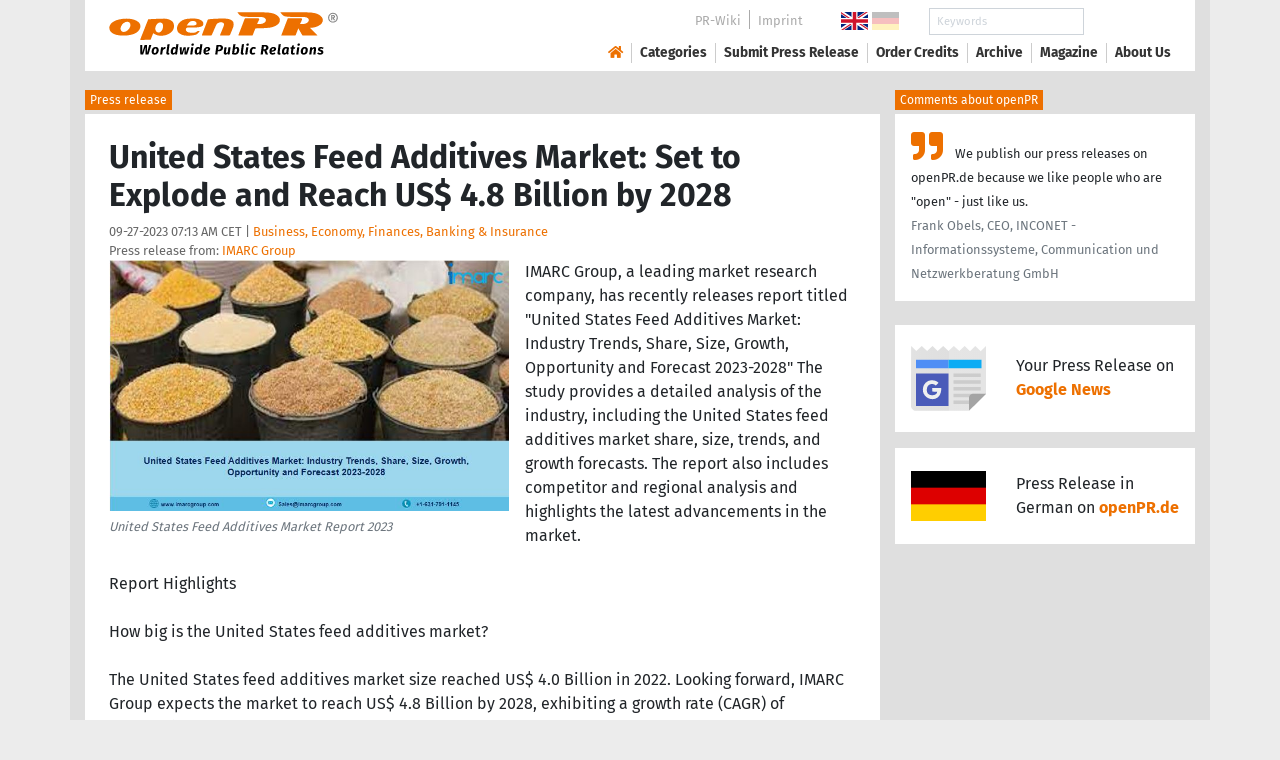

--- FILE ---
content_type: text/html; charset=utf-8
request_url: https://www.openpr.com/news/3226034/united-states-feed-additives-market-set-to-explode-and-reach-us
body_size: 18194
content:
<!doctype html>
<html lang="en" prefix="og: http://ogp.me/ns/article#">
    <head>
        <meta charset="utf-8">
        <meta http-equiv="x-ua-compatible" content="ie=edge">
        <meta name="viewport" content="width=device-width, initial-scale=1, shrink-to-fit=no">

        <title>United States Feed Additives Market: Set to Explode and Reach US$</title>

		<meta name="description" content="Press release - IMARC  Group - United States Feed Additives Market: Set to Explode and Reach US$ 4.8 Billion by 2028 - published on openPR.com">
		<meta name="keywords" content="presses release,news release,public relations,media release,pressreleases,publicity,pr,marketing,advertising,pr service,pr marketing,pr strategy">

        <meta name="robots" content="index,follow,noarchive">

        

            <meta name="author" content="IMARC  Group">
            <meta name="date" content="2023-09-27T07:13:01+02:00">
            <meta name="publisher" content="openPR.com">

            <meta property="og:type" content="article">
            <meta property="og:site_name" content="openPR.com">
            <meta property="og:title" content="United States Feed Additives Market: Set to Explode and Reach US$ 4.8 Billion by 2028">
            <meta property="og:url" content="https://www.openpr.com/news/3226034/united-states-feed-additives-market-set-to-explode-and-reach-us">
            <meta property="og:locale" content="en">
            <meta property="og:description" content="IMARC Group a leading market research company has recently releases report titled United States Feed Additives Market Industry Trends Share Size Growth Opportunity and Forecast 2023 2028 The study provides a detailed analysis of the industry including the United States ...">
            <meta property="article:published_time" content="2023-09-27T07:13:01+02:00">
<meta property="og:image" content="https://cdn.open-pr.com/W/9/W927321555_g.jpg"/>

		        <link rel="canonical" href="https://www.openpr.com/news/3226034/united-states-feed-additives-market-set-to-explode-and-reach-us"/>
        

        
        <link href="/css/fonts.css" rel="stylesheet">
        <link href="/css/openpr.css" rel="stylesheet">

        <link href="/css/fontawesome-5.15.4/css/all.min.css" rel="stylesheet" >
        <link href="/js/fancybox-3.3.5/jquery.fancybox.min.css"  rel="stylesheet">

        <meta name="theme-color" content="#ed7000">

        <link rel="alternate" type="application/rss+xml" title="Press releases" href="/rss.xml">


    
    <script>if(!("gdprAppliesGlobally" in window)){window.gdprAppliesGlobally=true}if(!("cmp_id" in window)||window.cmp_id<1){window.cmp_id=0}if(!("cmp_cdid" in window)){window.cmp_cdid="9c9a78b756fc"}if(!("cmp_params" in window)){window.cmp_params=""}if(!("cmp_host" in window)){window.cmp_host="d.delivery.consentmanager.net"}if(!("cmp_cdn" in window)){window.cmp_cdn="cdn.consentmanager.net"}if(!("cmp_proto" in window)){window.cmp_proto="https:"}if(!("cmp_codesrc" in window)){window.cmp_codesrc="1"}window.cmp_getsupportedLangs=function(){var b=["DE","EN","FR","IT","NO","DA","FI","ES","PT","RO","BG","ET","EL","GA","HR","LV","LT","MT","NL","PL","SV","SK","SL","CS","HU","RU","SR","ZH","TR","UK","AR","BS"];if("cmp_customlanguages" in window){for(var a=0;a<window.cmp_customlanguages.length;a++){b.push(window.cmp_customlanguages[a].l.toUpperCase())}}return b};window.cmp_getRTLLangs=function(){var a=["AR"];if("cmp_customlanguages" in window){for(var b=0;b<window.cmp_customlanguages.length;b++){if("r" in window.cmp_customlanguages[b]&&window.cmp_customlanguages[b].r){a.push(window.cmp_customlanguages[b].l)}}}return a};window.cmp_getlang=function(a){if(typeof(a)!="boolean"){a=true}if(a&&typeof(cmp_getlang.usedlang)=="string"&&cmp_getlang.usedlang!==""){return cmp_getlang.usedlang}return window.cmp_getlangs()[0]};window.cmp_extractlang=function(a){if(a.indexOf("cmplang=")!=-1){a=a.substr(a.indexOf("cmplang=")+8,2).toUpperCase();if(a.indexOf("&")!=-1){a=a.substr(0,a.indexOf("&"))}}else{a=""}return a};window.cmp_getlangs=function(){var g=window.cmp_getsupportedLangs();var c=[];var f=location.hash;var e=location.search;var j="cmp_params" in window?window.cmp_params:"";var a="languages" in navigator?navigator.languages:[];if(cmp_extractlang(f)!=""){c.push(cmp_extractlang(f))}else{if(cmp_extractlang(e)!=""){c.push(cmp_extractlang(e))}else{if(cmp_extractlang(j)!=""){c.push(cmp_extractlang(j))}else{if("cmp_setlang" in window&&window.cmp_setlang!=""){c.push(window.cmp_setlang.toUpperCase())}else{if("cmp_langdetect" in window&&window.cmp_langdetect==1){c.push(window.cmp_getPageLang())}else{if(a.length>0){for(var d=0;d<a.length;d++){c.push(a[d])}}if("language" in navigator){c.push(navigator.language)}if("userLanguage" in navigator){c.push(navigator.userLanguage)}}}}}}var h=[];for(var d=0;d<c.length;d++){var b=c[d].toUpperCase();if(b.length<2){continue}if(g.indexOf(b)!=-1){h.push(b)}else{if(b.indexOf("-")!=-1){b=b.substr(0,2)}if(g.indexOf(b)!=-1){h.push(b)}}}if(h.length==0&&typeof(cmp_getlang.defaultlang)=="string"&&cmp_getlang.defaultlang!==""){return[cmp_getlang.defaultlang.toUpperCase()]}else{return h.length>0?h:["EN"]}};window.cmp_getPageLangs=function(){var a=window.cmp_getXMLLang();if(a!=""){a=[a.toUpperCase()]}else{a=[]}a=a.concat(window.cmp_getLangsFromURL());return a.length>0?a:["EN"]};window.cmp_getPageLang=function(){var a=window.cmp_getPageLangs();return a.length>0?a[0]:""};window.cmp_getLangsFromURL=function(){var c=window.cmp_getsupportedLangs();var b=location;var m="toUpperCase";var g=b.hostname[m]()+".";var a=b.pathname[m]()+"/";var f=[];for(var e=0;e<c.length;e++){var j=a.substring(0,c[e].length+1);if(g.substring(0,c[e].length+1)==c[e]+"."){f.push(c[e][m]())}else{if(c[e].length==5){var k=c[e].substring(3,5)+"-"+c[e].substring(0,2);if(g.substring(0,k.length+1)==k+"."){f.push(c[e][m]())}}else{if(j==c[e]+"/"||j=="/"+c[e]){f.push(c[e][m]())}else{if(j==c[e].replace("-","/")+"/"||j=="/"+c[e].replace("-","/")){f.push(c[e][m]())}else{if(c[e].length==5){var k=c[e].substring(3,5)+"-"+c[e].substring(0,2);var h=a.substring(0,k.length+1);if(h==k+"/"||h==k.replace("-","/")+"/"){f.push(c[e][m]())}}}}}}}return f};window.cmp_getXMLLang=function(){var c=document.getElementsByTagName("html");if(c.length>0){var c=c[0]}else{c=document.documentElement}if(c&&c.getAttribute){var a=c.getAttribute("xml:lang");if(typeof(a)!="string"||a==""){a=c.getAttribute("lang")}if(typeof(a)=="string"&&a!=""){var b=window.cmp_getsupportedLangs();return b.indexOf(a.toUpperCase())!=-1||b.indexOf(a.substr(0,2).toUpperCase())!=-1?a:""}else{return""}}};(function(){var B=document;var C=B.getElementsByTagName;var o=window;var t="";var h="";var k="";var D=function(e){var i="cmp_"+e;e="cmp"+e+"=";var d="";var l=e.length;var G=location;var H=G.hash;var w=G.search;var u=H.indexOf(e);var F=w.indexOf(e);if(u!=-1){d=H.substring(u+l,9999)}else{if(F!=-1){d=w.substring(F+l,9999)}else{return i in o&&typeof(o[i])!=="function"?o[i]:""}}var E=d.indexOf("&");if(E!=-1){d=d.substring(0,E)}return d};var j=D("lang");if(j!=""){t=j;k=t}else{if("cmp_getlang" in o){t=o.cmp_getlang().toLowerCase();h=o.cmp_getlangs().slice(0,3).join("_");k=o.cmp_getPageLangs().slice(0,3).join("_");if("cmp_customlanguages" in o){var m=o.cmp_customlanguages;for(var x=0;x<m.length;x++){var a=m[x].l.toLowerCase();if(a==t){t="en"}}}}}var q=("cmp_proto" in o)?o.cmp_proto:"https:";if(q!="http:"&&q!="https:"){q="https:"}var n=("cmp_ref" in o)?o.cmp_ref:location.href;if(n.length>300){n=n.substring(0,300)}var z=function(d){var I=B.createElement("script");I.setAttribute("data-cmp-ab","1");I.type="text/javascript";I.async=true;I.src=d;var H=["body","div","span","script","head"];var w="currentScript";var F="parentElement";var l="appendChild";var G="body";if(B[w]&&B[w][F]){B[w][F][l](I)}else{if(B[G]){B[G][l](I)}else{for(var u=0;u<H.length;u++){var E=C(H[u]);if(E.length>0){E[0][l](I);break}}}}};var b=D("design");var c=D("regulationkey");var y=D("gppkey");var s=D("att");var f=o.encodeURIComponent;var g=false;try{g=B.cookie.length>0}catch(A){g=false}var p=q+"//"+o.cmp_host+"/delivery/cmp.php?";p+=("cmp_id" in o&&o.cmp_id>0?"id="+o.cmp_id:"")+("cmp_cdid" in o?"&cdid="+o.cmp_cdid:"")+"&h="+f(n);p+=(b!=""?"&cmpdesign="+f(b):"")+(c!=""?"&cmpregulationkey="+f(c):"")+(y!=""?"&cmpgppkey="+f(y):"");p+=(s!=""?"&cmpatt="+f(s):"")+("cmp_params" in o?"&"+o.cmp_params:"")+(g?"&__cmpfcc=1":"");z(p+"&l="+f(t)+"&ls="+f(h)+"&lp="+f(k)+"&o="+(new Date()).getTime());var r="js";var v=D("debugunminimized")!=""?"":".min";if(D("debugcoverage")=="1"){r="instrumented";v=""}if(D("debugtest")=="1"){r="jstests";v=""}z(q+"//"+o.cmp_cdn+"/delivery/"+r+"/cmp_final"+v+".js")})();window.cmp_addFrame=function(b){if(!window.frames[b]){if(document.body){var a=document.createElement("iframe");a.style.cssText="display:none";if("cmp_cdn" in window&&"cmp_ultrablocking" in window&&window.cmp_ultrablocking>0){a.src="//"+window.cmp_cdn+"/delivery/empty.html"}a.name=b;a.setAttribute("title","Intentionally hidden, please ignore");a.setAttribute("role","none");a.setAttribute("tabindex","-1");document.body.appendChild(a)}else{window.setTimeout(window.cmp_addFrame,10,b)}}};window.cmp_rc=function(c,b){var l="";try{l=document.cookie}catch(h){l=""}var j="";var f=0;var g=false;while(l!=""&&f<100){f++;while(l.substr(0,1)==" "){l=l.substr(1,l.length)}var k=l.substring(0,l.indexOf("="));if(l.indexOf(";")!=-1){var m=l.substring(l.indexOf("=")+1,l.indexOf(";"))}else{var m=l.substr(l.indexOf("=")+1,l.length)}if(c==k){j=m;g=true}var d=l.indexOf(";")+1;if(d==0){d=l.length}l=l.substring(d,l.length)}if(!g&&typeof(b)=="string"){j=b}return(j)};window.cmp_stub=function(){var a=arguments;__cmp.a=__cmp.a||[];if(!a.length){return __cmp.a}else{if(a[0]==="ping"){if(a[1]===2){a[2]({gdprApplies:gdprAppliesGlobally,cmpLoaded:false,cmpStatus:"stub",displayStatus:"hidden",apiVersion:"2.2",cmpId:31},true)}else{a[2](false,true)}}else{if(a[0]==="getUSPData"){a[2]({version:1,uspString:window.cmp_rc("__cmpccpausps","1---")},true)}else{if(a[0]==="getTCData"){__cmp.a.push([].slice.apply(a))}else{if(a[0]==="addEventListener"||a[0]==="removeEventListener"){__cmp.a.push([].slice.apply(a))}else{if(a.length==4&&a[3]===false){a[2]({},false)}else{__cmp.a.push([].slice.apply(a))}}}}}}};window.cmp_gpp_ping=function(){return{gppVersion:"1.1",cmpStatus:"stub",cmpDisplayStatus:"hidden",signalStatus:"not ready",supportedAPIs:["2:tcfeuv2","5:tcfcav1","7:usnat","8:usca","9:usva","10:usco","11:usut","12:usct"],cmpId:31,sectionList:[],applicableSections:[0],gppString:"",parsedSections:{}}};window.cmp_dsastub=function(){var a=arguments;a[0]="dsa."+a[0];window.cmp_gppstub(a)};window.cmp_gppstub=function(){var c=arguments;__gpp.q=__gpp.q||[];if(!c.length){return __gpp.q}var h=c[0];var g=c.length>1?c[1]:null;var f=c.length>2?c[2]:null;var a=null;var j=false;if(h==="ping"){a=window.cmp_gpp_ping();j=true}else{if(h==="addEventListener"){__gpp.e=__gpp.e||[];if(!("lastId" in __gpp)){__gpp.lastId=0}__gpp.lastId++;var d=__gpp.lastId;__gpp.e.push({id:d,callback:g});a={eventName:"listenerRegistered",listenerId:d,data:true,pingData:window.cmp_gpp_ping()};j=true}else{if(h==="removeEventListener"){__gpp.e=__gpp.e||[];a=false;for(var e=0;e<__gpp.e.length;e++){if(__gpp.e[e].id==f){__gpp.e[e].splice(e,1);a=true;break}}j=true}else{__gpp.q.push([].slice.apply(c))}}}if(a!==null&&typeof(g)==="function"){g(a,j)}};window.cmp_msghandler=function(d){var a=typeof d.data==="string";try{var c=a?JSON.parse(d.data):d.data}catch(f){var c=null}if(typeof(c)==="object"&&c!==null&&"__cmpCall" in c){var b=c.__cmpCall;window.__cmp(b.command,b.parameter,function(h,g){var e={__cmpReturn:{returnValue:h,success:g,callId:b.callId}};d.source.postMessage(a?JSON.stringify(e):e,"*")})}if(typeof(c)==="object"&&c!==null&&"__uspapiCall" in c){var b=c.__uspapiCall;window.__uspapi(b.command,b.version,function(h,g){var e={__uspapiReturn:{returnValue:h,success:g,callId:b.callId}};d.source.postMessage(a?JSON.stringify(e):e,"*")})}if(typeof(c)==="object"&&c!==null&&"__tcfapiCall" in c){var b=c.__tcfapiCall;window.__tcfapi(b.command,b.version,function(h,g){var e={__tcfapiReturn:{returnValue:h,success:g,callId:b.callId}};d.source.postMessage(a?JSON.stringify(e):e,"*")},b.parameter)}if(typeof(c)==="object"&&c!==null&&"__gppCall" in c){var b=c.__gppCall;window.__gpp(b.command,function(h,g){var e={__gppReturn:{returnValue:h,success:g,callId:b.callId}};d.source.postMessage(a?JSON.stringify(e):e,"*")},"parameter" in b?b.parameter:null,"version" in b?b.version:1)}if(typeof(c)==="object"&&c!==null&&"__dsaCall" in c){var b=c.__dsaCall;window.__dsa(b.command,function(h,g){var e={__dsaReturn:{returnValue:h,success:g,callId:b.callId}};d.source.postMessage(a?JSON.stringify(e):e,"*")},"parameter" in b?b.parameter:null,"version" in b?b.version:1)}};window.cmp_setStub=function(a){if(!(a in window)||(typeof(window[a])!=="function"&&typeof(window[a])!=="object"&&(typeof(window[a])==="undefined"||window[a]!==null))){window[a]=window.cmp_stub;window[a].msgHandler=window.cmp_msghandler;window.addEventListener("message",window.cmp_msghandler,false)}};window.cmp_setGppStub=function(a){if(!(a in window)||(typeof(window[a])!=="function"&&typeof(window[a])!=="object"&&(typeof(window[a])==="undefined"||window[a]!==null))){window[a]=window.cmp_gppstub;window[a].msgHandler=window.cmp_msghandler;window.addEventListener("message",window.cmp_msghandler,false)}};if(!("cmp_noiframepixel" in window)){window.cmp_addFrame("__cmpLocator")}if((!("cmp_disableusp" in window)||!window.cmp_disableusp)&&!("cmp_noiframepixel" in window)){window.cmp_addFrame("__uspapiLocator")}if((!("cmp_disabletcf" in window)||!window.cmp_disabletcf)&&!("cmp_noiframepixel" in window)){window.cmp_addFrame("__tcfapiLocator")}if((!("cmp_disablegpp" in window)||!window.cmp_disablegpp)&&!("cmp_noiframepixel" in window)){window.cmp_addFrame("__gppLocator")}if((!("cmp_disabledsa" in window)||!window.cmp_disabledsa)&&!("cmp_noiframepixel" in window)){window.cmp_addFrame("__dsaLocator")}window.cmp_setStub("__cmp");if(!("cmp_disabletcf" in window)||!window.cmp_disabletcf){window.cmp_setStub("__tcfapi")}if(!("cmp_disableusp" in window)||!window.cmp_disableusp){window.cmp_setStub("__uspapi")}if(!("cmp_disablegpp" in window)||!window.cmp_disablegpp){window.cmp_setGppStub("__gpp")}if(!("cmp_disabledsa" in window)||!window.cmp_disabledsa){window.cmp_setGppStub("__dsa")};</script>
    <style>.cmpboxwelcomeprps{display:none!important}</style>

    <script>
      window.dataLayer = window.dataLayer || [];
      function gtag(){dataLayer.push(arguments);}

      gtag('consent', 'default', {
        'ad_storage': 'denied',
        'analytics_storage': 'denied',
        'ad_user_data':'denied',
        'ad_personalization': 'denied',
        'wait_for_update': 500
      });

      dataLayer.push({
        'event': 'default_consent'
      });
    </script>

    <script async type="text/plain" class="cmplazyload" data-cmp-vendor="s905" data-cmp-ab="1" data-cmp-src="https://www.googletagmanager.com/gtag/js?id=G-VXQD7FPG1H"></script>
    <script type="text/plain" class="cmplazyload" data-cmp-vendor="s26" data-cmp-ab="1" data-cmp-purpose="c1">
    window.dataLayer = window.dataLayer || [];
    function gtag(){dataLayer.push(arguments);}
    gtag('js', new Date());
    gtag('config', 'G-VXQD7FPG1H');
    </script>


    <script>
      var _paq = window._paq = window._paq || [];
      _paq.push(["disableCookies"]);
      _paq.push(['trackPageView']);
      _paq.push(['enableLinkTracking']);
      (function() {
        var u="https://matomo.openpr.com/";
        _paq.push(['setTrackerUrl', u+'matomo.php']);
        _paq.push(['setSiteId', '17']);
        var d=document, g=d.createElement('script'), s=d.getElementsByTagName('script')[0];
        g.async=true; g.src=u+'matomo.js'; s.parentNode.insertBefore(g,s);
      })();
    </script>


    

    

        <meta name="google-site-verification" content="E5uQkWwBdLZ9VbsX0kD32DBip13IIcvLeJg_M3abr1Y" />
        <meta name="msvalidate.01" content="035797CB0A479CB391EFABCE65B129FB" />


        <script async class="cmplazyload" data-cmp-vendor="s1" type="text/plain" data-cmp-src="https://securepubads.g.doubleclick.net/tag/js/gpt.js"></script>


        

        <style>
        @media only screen and (max-width: 400px) {
            .mobile-nofloat {float:none !important; margin-left:0px !important; margin-top:10px !important; margin-bottom:10px !important;}
        }
        </style>


    </head>
    <body>


<!-- HEADER -->



    


    <header id="header" class="container pb-3 d-print-none">

        <div id="header-container" class="p-3 p-sm-2 px-sm-4">

            <div class="row no-gutters">

                <div id="header-l" class="col-auto align-self-center">

                    <a href="/">
                        <img width="230" height="46" id="header-logo" src="/fx/openpr-logo-slogan.svg" alt="openPR Logo">
                    </a>

                </div>

                <div id="header-r" class="col align-self-center">

                    <div class="row justify-content-end d-none d-xl-flex">

                        <div id="header-items" class="col-auto">

                            <ul>
                                <li><a href="/wiki/">PR-Wiki</a></li><li><a href="/news/imprint.html">Imprint</a></li>
                            </ul>

                        </div>

                        <div id="header-flags" class="col-auto">
                            <a class="active" href="https://www.openpr.com/"><img width="27" height="18" src="/fx/flagge-uk.svg" alt="openPR.com"></a>
                            <a href="https://www.openpr.de/"><img width="27" height="18" src="/fx/flagge-de.svg" alt="openPR.de"></a>
                        </div>

                        <div id="header-search" class="col-auto">
                            <form method="get" action="/news/searchresult.html">
                            <div class="input-group input-group-sm">
                              <input type="text" class="form-control" name="kw" placeholder="Keywords">
                              <div class="input-group-append">
                                <button class="btn" type="submit">Search &nbsp; <i class="fas fa-search"></i></button>
                              </div>
                            </div>
                            </form>
                        </div>

                    </div>

                    <div id="header-navigation" class="row no-gutters justify-content-end">

                        <span class="btn d-xl-none" id="sidr-menu">
                            <i class="fas fa-2x fa-bars"></i>
                        </span>

                        <nav class="navbar navbar-expand-xl" >

                            <div class="collapse navbar-collapse" id="navbarText">
                              <ul class="navbar-nav mr-auto">
                                <li class="nav-item active">
                                  <a title="openPR" class="nav-link" href="/"><i class="fas fa-home"></i></a>
                                </li>
                                <li class="nav-item dropdown">
                                  <a class="nav-link" href="/news/categories.html" aria-haspopup="true" aria-expanded="false">Categories</a>
                                  <div class="dropdown-menu">
                                    <a class="dropdown-item" href="/news/categories2-11-Advertising-Media-Consulting-Marketing-Research.html">Advertising, Media Consulting, Marketing Research</a>
                                    <a class="dropdown-item" href="/news/categories2-16-Arts-Culture.html">Arts & Culture</a>
                                    <a class="dropdown-item" href="/news/categories2-9-Associations-Organizations.html">Associations & Organizations</a>
                                    <a class="dropdown-item" href="/news/categories2-3-Business-Economy-Finances-Banking-Insurance.html">Business, Economy, Finances, Banking & Insurance</a>
                                    <a class="dropdown-item" href="/news/categories2-4-Energy-Environment.html">Energy & Environment</a>
                                    <a class="dropdown-item" href="/news/categories2-14-Fashion-Lifestyle-Trends.html">Fashion, Lifestyle, Trends</a>
                                    <a class="dropdown-item" href="/news/categories2-6-Health-Medicine.html">Health & Medicine</a>
                                    <a class="dropdown-item" href="/news/categories2-8-Industry-Real-Estate-Construction.html">Industry, Real Estate & Construction</a>
                                    <a class="dropdown-item" href="/news/categories2-1-IT-New-Media-Software.html">IT, New Media & Software</a>
                                    <a class="dropdown-item" href="/news/categories2-13-Leisure-Entertainment-Miscellaneous.html">Leisure, Entertainment, Miscellaneous</a>
                                    <a class="dropdown-item" href="/news/categories2-12-Logistics-Transport.html">Logistics & Transport</a>
                                    <a class="dropdown-item" href="/news/categories2-2-Media-Telecommunications.html">Media & Telecommunications</a>
                                    <a class="dropdown-item" href="/news/categories2-7-Politics-Law-Society.html">Politics, Law & Society</a>
                                    <a class="dropdown-item" href="/news/categories2-10-Science-Education.html">Science & Education</a>
                                    <a class="dropdown-item" href="/news/categories2-15-Sports.html">Sports</a>
                                    <a class="dropdown-item" href="/news/categories2-5-Tourism-Cars-Traffic.html">Tourism, Cars, Traffic</a>
                                    <a class="dropdown-item" href="/news/rssintegration.html">RSS-Newsfeeds</a>
                                  </div>
                                </li>
                                <li class="nav-item dropdown">
                                  <a class="nav-link" href="/news/submit.html" aria-haspopup="true" aria-expanded="false">Submit Press Release</a>
                                  <div class="dropdown-menu">
                                    <a class="dropdown-item" href="/news/submit.html">Submit Press Release <strong>Free of Charge</strong></a>
                                                                      </div>
                                </li>
                                <li class="nav-item">
                                  <a class="nav-link" href="https://service.open-pr.com/">Order Credits</a>
                                </li>
                                <li class="nav-item">
                                  <a class="nav-link" href="/news/archive.html">Archive</a>
                                </li>
                                <li class="nav-item">
                                  <a class="nav-link" href="/magazine/">Magazine</a>
                                </li>

                                <li class="nav-item dropdown">
                                  <a class="nav-link" href="/news/about.html" aria-haspopup="true" aria-expanded="false">About Us</a>
                                  <div class="dropdown-menu">
                                    <a class="dropdown-item" href="/news/about.html">About / FAQ</a>
                                    <a class="dropdown-item" href="/news/journalists.html">Newsletter</a>
                                    <a class="dropdown-item" href="/news/terms.html">Terms & Conditions</a>
                                    <a class="dropdown-item" href="https://www.einbock.com/datenschutz-en" target="_blank">Privacy Policy</a>
                                    <a class="dropdown-item" href="/news/imprint.html">Imprint</a>
                                  </div>
                                </li>

                              </ul>
                            </div>

                        </nav>

                    </div>

                </div>
            </div>

        </div>

    </header>


<!-- / HEADER -->


<!-- MAIN -->







<!-- MAIN -->

    <div id="main">

    <div class="container desk">

            <div class="desk-content pb-5">


                <div class="text-right pb-5 d-none d-print-block">

                    <a href="https://www.openpr.com/" title="openPR"><img src="/fx/openpr-logo-slogan.svg" alt="openPR Logo" title="openPR" style="max-width: 20em;"></a>

                </div>


                

        


<div class="caption">Press release</div>

<div class="box-container">

    <div class="box p-4">





        <h1>United States Feed Additives Market: Set to Explode and Reach US$ 4.8 Billion by 2028</h1>

        <div class="pm-meta">

            09-27-2023 07:13 AM CET | <a href="/news/categories2-3-Business-Economy-Finances-Banking-Insurance.html">Business, Economy, Finances, Banking & Insurance</a><br>

            <h2 style="display: inline; font-weight: normal; font-size: 0.8rem; color: #666666;">Press release from: <a title="archive und pressrelease of IMARC  Group" href="/news/archive/246677/IMARC-Group.html">IMARC  Group</a></h2>

            
        </div>


        <div class="pm-img-container"><a href="https://cdn.open-pr.com/W/9/W927321555_g.jpg" data-fancybox="prid-3226034" title="United States Feed Additives Market Report 2023" data-caption="United States Feed Additives Market Report 2023" rel="nofollow"><img class="pm-img-xl" src="https://cdn.open-pr.com/W/9/W927321555_g.jpg" alt="United States Feed Additives Market Report 2023"></a><p class="pm-img-details">United States Feed Additives Market Report 2023</p></div><div class="d-print-none"></div>IMARC Group, a leading market research company, has recently releases report titled "United States Feed Additives Market: Industry Trends, Share, Size, Growth, Opportunity and Forecast 2023-2028" The study provides a detailed analysis of the industry, including the United States feed additives market share, size, trends, and growth forecasts. The report also includes competitor and regional analysis and highlights the latest advancements in the market.<br />
<br />
Report Highlights<br />
<br />
How big is the United States feed additives market?<br />
<br />
The United States feed additives market size reached US$ 4.0 Billion in 2022. Looking forward, IMARC Group expects the market to reach US$ 4.8 Billion by 2028, exhibiting a growth rate (CAGR) of 3.2% during 2023-2028.<br />
<br />
What are feed additives?<br />
<br />
Feed additives are substances or dietary supplements that are intentionally added to animal feed or water to perform specific functions, including improving the nutritional value of the feed, enhancing animal health and performance, and promoting feed efficiency. These additives can be derived from natural and synthetic sources, depending on their specific function. Feed additives include vitamins, minerals, amino acids, enzymes, antibiotics, probiotics, prebiotics, antioxidants, and growth promoters. They are added to supplement the animal's diet, address nutrient deficiencies, promote digestion and absorption, prevent diseases, preserve feed quality, and optimize animal growth, reproduction, and overall well-being. <br />
<br />
Request for a sample copy of this report: <span class="intext-a opr-li click-to-go-x" style="color:#ed7000; cursor:pointer;" data-url="https://opr.li/com/8fe971829108d463e4cdecea75d9aade/" >https://www.imarcgroup.com/united-states-feed-additives-market/requestsample</span><br />
<br />
What are the growth prospects and trends in the United States feed additives industry?<br />
<br />
The increasing utilization of feed additives to meet the demand for meat products in the United States due to the growing population and rising disposable incomes are propelling the market growth. In line with this, the widespread product adoption to improve animal health, enhance growth rates, and optimize feed conversion efficiency, are driving the market growth. Additionally, the rising product demand to promote animal health, prevent diseases, and improve immune function owing to the growing awareness and concern for animal health, welfare, and the rising disease incidences are positively impacting the market growth. Apart from this, the increasing consumer preferences for ethically produced and safe animal products are also acting as a growth-inducing factor. Moreover, the widespread application of feed additives by livestock producers to achieve better performance and productivity, and reduce overall production costs by enhancing nutrient utilization, digestion, and feed conversion efficiency, is creating a positive outlook for the market.<br />
<br />
In addition to this, the implementation of various government initiatives to restrict the use of antibiotics in animal feed due to concerns about antimicrobial resistance has led to a greater demand for alternative feed additives such as probiotics, prebiotics, organic acids, and plant-based extracts that can support animal health and growth without relying heavily on antibiotics, which in turn, is supporting the market growth. Furthermore, the increasing emphasis on sustainable livestock production practices and reducing the environmental impact of animal agriculture are propelling the market growth. Besides this, rapid advancements in feed additive technologies, such as the innovation in ingredient sourcing, formulation, and delivery systems that enable the development of more effective and targeted feed additive solutions are creating remunerative growth opportunities for the market. Looking forward, the market value is projected to reach US$ 4.8 Billion by 2028, expanding at a CAGR of 3.2% during 2023-2028.<br />
<br />
What is included in market segmentation?<br />
<br />
The report has segmented the market into the following categories:<br />
<br />
Breakup by Source:<br />
<br />
Synthetic  <br />
Natural<br />
<br />
Breakup by Product Type:<br />
<br />
Amino Acids<br />
Phosphates<br />
Vitamins<br />
Acidifiers<br />
Carotenoids<br />
Enzymes<br />
Mycotoxin Detoxifiers<br />
Flavors and Sweeteners<br />
Antibiotics<br />
Minerals<br />
Antioxidants<br />
Non-Protein Nitrogen<br />
Preservatives <br />
Phytogenics <br />
Probiotics <br />
<br />
Breakup by Form:<br />
<br />
Dry <br />
Liquid<br />
<br />
Breakup by Region:<br />
<br />
Northeast<br />
Midwest<br />
South<br />
West<br />
<br />
Ask Analyst and Browse Full Report with TOC & List of Figure: <span class="intext-a opr-li click-to-go-x" style="color:#ed7000; cursor:pointer;" data-url="https://opr.li/com/075adbab047a10f5d8eba63ddc96f76b/" >https://www.imarcgroup.com/request?type=report&id=2439&flag=C</span><br />
<br />
If you require any specific information that is not covered currently within the scope of the report, we will provide the same as a part of the customization.<br />
<br />
Contact US<br />
<br />
IMARC Group<br />
<br />
134 N 4th St. Brooklyn, NY 11249, USA<br />
<br />
USA: +1-631-791-1145 | Asia: +91-120-433-0800<br />
<br />
Email: sales@imarcgroup.com<br />
<br />
Follow us on Twitter: @imarcglobal<br />
<br />
LinkedIn: <span class="intext-a opr-li click-to-go-x" style="color:#ed7000; cursor:pointer;" data-url="https://opr.li/com/4a1ff97c79ed96eda3ef22c928837f06/" >https://www.linkedin.com/company/imarc-group/mycompany/</span><br />
<br />
About Us<br />
<br />
IMARC Group is a leading market research company that offers management strategy and market research worldwide. We partner with clients in all sectors and regions to identify their highest-value opportunities, address their most critical challenges, and transform their businesses.<br />
<br />
IMARC Group's information products include major market, scientific, economic and technological developments for business leaders in pharmaceutical, industrial, and high technology organizations. Market forecasts and industry analysis for biotechnology, advanced materials, pharmaceuticals, food and beverage, travel and tourism, nanotechnology and novel processing methods are at the top of the company's expertise.<br><br><i>This release was published on openPR.</i>
        <br />


    </div>

    <div class="box-silver p-4 border-top">

        <div class="d-print-none">

            <p><small><strong> Permanent link to this press release: </strong></small></p>

                <div class="input-group">

                  <input type="text" id="permalink" title="Permalink" class="form-control" value="https://www.openpr.com/news/3226034/united-states-feed-additives-market-set-to-explode-and-reach-us">

                  <div class="input-group-append">
                    <span class="btn btn-dark" onclick="$('#permalink').select(); document.execCommand('Copy'); return false;"><i class="fas fa-lg fa-angle-right"></i> Copy</span>
                  </div>

                </div>

        </div>

        <div style="line-height: normal;"><small> Please set a link in the press area of your homepage to this press release on openPR.  openPR disclaims liability for any content contained in this release. </small></div>

    </div>


    <div class="box p-4 border-top d-print-none">

    


            



        <div class="row align-items-center no-gutters  social-media-bar">

            
            <div class="col-auto social-media-icon"><a href="https://www.facebook.com/sharer/sharer.php?u=https%3A%2F%2Fwww.openpr.com%2Fnews%2F3226034%2Funited-states-feed-additives-market-set-to-explode-and-reach-us" class="social-media-bar-facebook py-2 px-3" target="_blank" rel="nofollow" title="Facebook"><i class="fab fa-facebook-f"></i><span> &nbsp; Share</span></a></div>
            <div class="col-auto social-media-icon"><a href="https://twitter.com/home?status=https%3A%2F%2Fwww.openpr.com%2Fnews%2F3226034%2Funited-states-feed-additives-market-set-to-explode-and-reach-us" class="social-media-bar-twitter py-2 px-3" target="_blank" rel="nofollow"><i class="fab fa-twitter" title="Twitter"></i><span> &nbsp; Tweet</span> </a></div>
            <div class="col-auto social-media-icon social-media-icon-whatsapp"><a href="whatsapp://send?text=https%3A%2F%2Fwww.openpr.com%2Fnews%2F3226034%2Funited-states-feed-additives-market-set-to-explode-and-reach-us" data-action="share/whatsapp/share" class="social-media-bar-whatsapp py-2 px-3" target="_blank" rel="nofollow" title="WhatsApp"><i class="fab fa-whatsapp"></i><span></span> </a></div>
            <div class="col-auto social-media-icon"><a href="mailto:?&subject=&body=https%3A%2F%2Fwww.openpr.com%2Fnews%2F3226034%2Funited-states-feed-additives-market-set-to-explode-and-reach-us" class="social-media-bar-email py-2 px-3" target="_blank" rel="nofollow" title="Email"><i class="fas fa-envelope"></i><span> &nbsp; Email</span> </a></div>
            <div class="col-auto social-media-icon"><a href="https://www.linkedin.com/shareArticle?mini=true&url=https%3A%2F%2Fwww.openpr.com%2Fnews%2F3226034%2Funited-states-feed-additives-market-set-to-explode-and-reach-us&title=" class="social-media-bar-linkedin py-2 px-3" target="_blank" rel="nofollow" title="LinkedIn"><i class="fab fa-linkedin"></i></a></div>



            <div class="col-auto social-media-rating d-none d-md-flex py-2 px-3">


                <div class="social-media-bar-sterne">


                   
            
                </div>


            </div>

            <div class="col social-media-pdf_print d-none d-lg-block">
                <a class="icon" href="javascript:window.print();" title="Print"><i class="fas fa-2x fa-print"></i></a>
            </div>

            <div class="social-media-bar-bg d-none"></div>

        </div>

    </div>


<script type="application/ld+json">
{
  "@context": "https://schema.org",
  "@type": "NewsArticle",

  "mainEntityOfPage": "https://www.openpr.com/news/3226034/united-states-feed-additives-market-set-to-explode-and-reach-us",

  "datePublished": "2023-09-27T07:13:01+02:00",
  "dateModified": "2023-09-27T07:13:01+02:00",

  "headline": "United States Feed Additives Market: Set to Explode and Reach US$ 4.8 Billion by 2028",

  
  "image": {
    "@type": "ImageObject",
    "url": "https://cdn.open-pr.com/W/9/W927321555_g.jpg",
    "author": {
		"@type": "Person",
		"name": "IMARC  Group"
	},
    "datePublished": "2023-09-27 07:13:01",
    "caption": "United States Feed Additives Market Report 2023",
    "representativeOfPage": "1"
  },

  
  "author": {
    "@type": "Person",
    "name": "IMARC  Group"
  },

  "keywords": "",


  "publisher": {
    "@type": "Organization",
    "name": "openPR",
    "logo": {
        "@type": "ImageObject",
        "url": "https://www.openpr.com/fx/openpr-logo-amp-186x50.png",
        "width": "186",
        "height": "50"
    }
  }

}
</script>


    <div class="box-silver p-4 border-top d-print-none">

        <h3 style="font-size: 0.8rem;">You can edit or delete your press release <em>United States Feed Additives Market: Set to Explode and Reach US$ 4.8 Billion by 2028</em> here</h3>

        <p>

            <form style="display: inline" action="https://service.open-pr.com/checkout" method="post">
                <input name="details[pm_id]" value="3226034" type="hidden">
                <input name="details[pm_titel]" value="United States Feed Additives Market: Set to Explode and Reach US$ 4.8 Billion by 2028" type="hidden">
                <input name="details[pm_url]" value="https://www.openpr.com/news/3226034/united-states-feed-additives-market-set-to-explode-and-reach-us" type="hidden">
                <input name="details[warenkorb][301]" value="1" type="hidden">
                <button type="submit" class="btn btn-dark"><i class="fas fa-lg fa-angle-right"></i> Delete press release</button>
            </form>

            <form style="display: inline" action="https://service.open-pr.com/checkout" method="post">
                <input name="details[pm_id]" value="3226034" type="hidden">
                <input name="details[pm_titel]" value="United States Feed Additives Market: Set to Explode and Reach US$ 4.8 Billion by 2028" type="hidden">
                <input name="details[pm_url]" value="https://www.openpr.com/news/3226034/united-states-feed-additives-market-set-to-explode-and-reach-us" type="hidden">
                <input name="details[warenkorb][301]" value="1" type="hidden">
                <button type="submit" class="btn btn-dark"><i class="fas fa-lg fa-angle-right"></i> Edit press release</button>
            </form>

        </p>

        <small class="text-muted"><strong>News-ID: 3226034 &bull; Views: <span id="views"> …</span></strong></small>

        <script>
        const xhr = new XMLHttpRequest();
        xhr.open("POST", "https://www.openpr.com/api/v1/statistics/ping/");
        xhr.setRequestHeader("Content-Type", "application/json; charset=UTF-8");
        xhr.onload = () => {
        if (xhr.readyState == 4 && xhr.status == 200) {
        const j = JSON.parse(xhr.responseText)
        document.getElementById("views").innerHTML = j.v;
        }
        };
        xhr.send(JSON.stringify({id: 3226034}));
        </script>

    </div>




</div>




<div class="d-print-none">

    <br>

    <h2 class="caption" style="font-weight: normal; line-height: 1.5;">More Releases from <em>IMARC  Group</em></h2>

               <div>
                    <div class="row">


        
                        <div class="col-md-6">

                            <div class="pm-container pm-container-xl click-to-go" data-url="/news/4356265/philippines-retail-market-worth-usd-143-46-billion-2025-2033">

                                <div class="pm-box">


                                    

                                        <div class="pm-img" title="Philippines Retail Market | Worth USD 143.46 Billion 2025-2033 | At a CAGR of 7.70%">

                                        <div class="position-relative overflow-hidden" style="aspect-ratio: 4 / 3;">

                                            <picture>
                                                <source srcset="https://cdn.open-pr.com/L/1/L120490013_g.jpg" type="image/jpeg">
                                                <img width="500" height="375" src="https://cdn.open-pr.com/L/1/L120490013_g.jpg" alt="" class="position-absolute" aria-hidden="true" style="object-fit: cover; top: -60px; left: -60px; width: calc(100% + 120px); height: calc(100% + 120px); filter: blur(10px) sepia(10%); max-width: none;">
                                            </picture>

                                            <picture>
                                                <source srcset="https://cdn.open-pr.com/L/1/L120490013_g.jpg" type="image/jpeg">
                                                <img width="500" height="375" src="https://cdn.open-pr.com/L/1/L120490013_g.jpg" alt="Philippines Retail Market | Worth USD 143.46 Billion 2025-2033 | At a CAGR of 7.70%" class="position-absolute w-100 h-100" style="object-fit: contain;">
                                            </picture>

                                        </div>

                                        </div>


                                    

                                    <div class="pm-details">

                                        <div class="pm-meta">
                                            <span>01-20-2026</span> | <a class="pm-meta-category" href="/news/categories2-19-Consumer-Goods-Retail.html" title="Consumer Goods & Retail">Consumer Goods & Retail</a> <br> <a href="/news/archive/246677/IMARC-Group.html">IMARC  Group</a>
                                        </div>


                                            <a class="pm-title" title="Philippines Retail Market | Worth USD 143.46 Billion 2025-2033 | At a CAGR of 7.70%" href="/news/4356265/philippines-retail-market-worth-usd-143-46-billion-2025-2033">
                                                <div syle="min-height: 7rem;">
                                                    Philippines Retail Market | Worth USD 143.46 Billion 2025-2033 | At a CAGR of 7. …                                                </div>
                                            </a>


                                        <div class="pm-body">

                                            Market Overview

The Philippines retail market reached a size of USD 69.42 Billion in 2024, driven by increasing consumer spending and the expansion of modern retail formats and e-commerce. The market is expected to grow to USD 143.46 Billion by 2033, exhibiting a growth rate (CAGR) of 7.70% during 2025-2033, fueled by urban growth, rising middle-class incomes, and innovations in omnichannel retailing. Key participants include SM Retail and Puregold, although challenges<nobr>… <i class="orange pl-2 pr-1 fas fa-arrow-circle-right"></i></nobr>

                                        </div>

                                    </div>
                                </div>

                            </div>

                        </div>

        
                        <div class="col-md-6">

                            <div class="pm-container pm-container-xl click-to-go" data-url="/news/4356249/australia-wine-market-projected-to-reach-usd-14-869-2-million">

                                <div class="pm-box">


                                    

                                        <div class="pm-img" title="Australia Wine Market Projected to Reach USD 14,869.2 Million by 2033">

                                        <div class="position-relative overflow-hidden" style="aspect-ratio: 4 / 3;">

                                            <picture>
                                                <source srcset="https://cdn.open-pr.com/L/1/L120514376_g.jpg" type="image/jpeg">
                                                <img width="500" height="375" src="https://cdn.open-pr.com/L/1/L120514376_g.jpg" alt="" class="position-absolute" aria-hidden="true" style="object-fit: cover; top: -60px; left: -60px; width: calc(100% + 120px); height: calc(100% + 120px); filter: blur(10px) sepia(10%); max-width: none;">
                                            </picture>

                                            <picture>
                                                <source srcset="https://cdn.open-pr.com/L/1/L120514376_g.jpg" type="image/jpeg">
                                                <img width="500" height="375" src="https://cdn.open-pr.com/L/1/L120514376_g.jpg" alt="Australia Wine Market Projected to Reach USD 14,869.2 Million by 2033" class="position-absolute w-100 h-100" style="object-fit: contain;">
                                            </picture>

                                        </div>

                                        </div>


                                    

                                    <div class="pm-details">

                                        <div class="pm-meta">
                                            <span>01-20-2026</span> | <a class="pm-meta-category" href="/news/categories2-18-Food-Beverage.html" title="Food & Beverage">Food & Beverage</a> <br> <a href="/news/archive/246677/IMARC-Group.html">IMARC  Group</a>
                                        </div>


                                            <a class="pm-title" title="Australia Wine Market Projected to Reach USD 14,869.2 Million by 2033" href="/news/4356249/australia-wine-market-projected-to-reach-usd-14-869-2-million">
                                                <div syle="min-height: 7rem;">
                                                    Australia Wine Market Projected to Reach USD 14,869.2 Million by 2033                                                </div>
                                            </a>


                                        <div class="pm-body">

                                            Market Overview
The Australia wine market was valued at USD 10,162.0 Million in 2024 and is projected to grow to USD 14,869.2 Million by 2033, with a compound annual growth rate (CAGR) of 4.32% during 2025-2033. This growth is driven by rising demand for premium wines, increasing interest in health-conscious and sustainable options, and expanding export opportunities across Asia and North America. Additionally, wine tourism and technological advancements in winemaking and<nobr>… <i class="orange pl-2 pr-1 fas fa-arrow-circle-right"></i></nobr>

                                        </div>

                                    </div>
                                </div>

                            </div>

                        </div>

        
                        <div class="col-md-6">

                            <div class="pm-container pm-container-xl click-to-go" data-url="/news/4356238/australian-automotive-financing-market-2025-worth-usd">

                                <div class="pm-box">


                                    

                                        <div class="pm-img" title="Australian Automotive Financing Market 2025 | Worth USD 10,344.1 Million by 2033">

                                        <div class="position-relative overflow-hidden" style="aspect-ratio: 4 / 3;">

                                            <picture>
                                                <source srcset="https://cdn.open-pr.com/L/1/L120670360_g.jpg" type="image/jpeg">
                                                <img width="500" height="375" src="https://cdn.open-pr.com/L/1/L120670360_g.jpg" alt="" class="position-absolute" aria-hidden="true" style="object-fit: cover; top: -60px; left: -60px; width: calc(100% + 120px); height: calc(100% + 120px); filter: blur(10px) sepia(10%); max-width: none;">
                                            </picture>

                                            <picture>
                                                <source srcset="https://cdn.open-pr.com/L/1/L120670360_g.jpg" type="image/jpeg">
                                                <img width="500" height="375" src="https://cdn.open-pr.com/L/1/L120670360_g.jpg" alt="Australian Automotive Financing Market 2025 | Worth USD 10,344.1 Million by 2033" class="position-absolute w-100 h-100" style="object-fit: contain;">
                                            </picture>

                                        </div>

                                        </div>


                                    

                                    <div class="pm-details">

                                        <div class="pm-meta">
                                            <span>01-20-2026</span> | <a class="pm-meta-category" href="/news/categories2-3-Business-Economy-Finances-Banking-Insurance.html" title="Business, Economy, Finances, Banking & Insurance">Business, Economy, Finances, B …</a> <br> <a href="/news/archive/246677/IMARC-Group.html">IMARC  Group</a>
                                        </div>


                                            <a class="pm-title" title="Australian Automotive Financing Market 2025 | Worth USD 10,344.1 Million by 2033" href="/news/4356238/australian-automotive-financing-market-2025-worth-usd">
                                                <div syle="min-height: 7rem;">
                                                    Australian Automotive Financing Market 2025 | Worth USD 10,344.1 Million by 2033                                                </div>
                                            </a>


                                        <div class="pm-body">

                                            Market Overview

The Australian automotive financing market reached a size of USD 5,902.6 Million in 2024, and it is anticipated to grow to USD 10,344.1 Million by 2033. The market is forecasted for the period 2025-2033, with a compound annual growth rate of 6.43%. Growth is driven by increasing vehicle ownership, flexible financing schemes, and supportive government policies. Explore the detailed market trends and opportunities on the Australian automotive financing market<nobr>… <i class="orange pl-2 pr-1 fas fa-arrow-circle-right"></i></nobr>

                                        </div>

                                    </div>
                                </div>

                            </div>

                        </div>

        
                        <div class="col-md-6">

                            <div class="pm-container pm-container-xl click-to-go" data-url="/news/4356234/australia-coffee-and-tea-capsules-market-projected-to-reach-usd">

                                <div class="pm-box">


                                    

                                        <div class="pm-img" title="Australia Coffee and Tea Capsules Market Projected to Reach USD 2,327.5 Million by 2033">

                                        <div class="position-relative overflow-hidden" style="aspect-ratio: 4 / 3;">

                                            <picture>
                                                <source srcset="https://cdn.open-pr.com/L/1/L120786438_g.jpg" type="image/jpeg">
                                                <img width="500" height="375" src="https://cdn.open-pr.com/L/1/L120786438_g.jpg" alt="" class="position-absolute" aria-hidden="true" style="object-fit: cover; top: -60px; left: -60px; width: calc(100% + 120px); height: calc(100% + 120px); filter: blur(10px) sepia(10%); max-width: none;">
                                            </picture>

                                            <picture>
                                                <source srcset="https://cdn.open-pr.com/L/1/L120786438_g.jpg" type="image/jpeg">
                                                <img width="500" height="375" src="https://cdn.open-pr.com/L/1/L120786438_g.jpg" alt="Australia Coffee and Tea Capsules Market Projected to Reach USD 2,327.5 Million by 2033" class="position-absolute w-100 h-100" style="object-fit: contain;">
                                            </picture>

                                        </div>

                                        </div>


                                    

                                    <div class="pm-details">

                                        <div class="pm-meta">
                                            <span>01-20-2026</span> | <a class="pm-meta-category" href="/news/categories2-18-Food-Beverage.html" title="Food & Beverage">Food & Beverage</a> <br> <a href="/news/archive/246677/IMARC-Group.html">IMARC  Group</a>
                                        </div>


                                            <a class="pm-title" title="Australia Coffee and Tea Capsules Market Projected to Reach USD 2,327.5 Million by 2033" href="/news/4356234/australia-coffee-and-tea-capsules-market-projected-to-reach-usd">
                                                <div syle="min-height: 7rem;">
                                                    Australia Coffee and Tea Capsules Market Projected to Reach USD 2,327.5 Million  …                                                </div>
                                            </a>


                                        <div class="pm-body">

                                            Market Overview
The Australia Coffee And Tea Capsules Market reached a size of USD 1,041.9 Million in 2024 and is projected to grow to USD 2,327.5 Million by 2033. The forecast period spans from 2025 to 2033, during which the market is expected to grow at a compound annual growth rate of 8.87%. Coffee and tea capsules are becoming highly popular for their convenience, freshness retention, and variety of flavors, making<nobr>… <i class="orange pl-2 pr-1 fas fa-arrow-circle-right"></i></nobr>

                                        </div>

                                    </div>
                                </div>

                            </div>

                        </div>

        


                    </div>
               </div>


    
        <p><a href="/news/archive/246677/IMARC-Group.html"><i class="orange pl-2 pr-1 fas fa-arrow-circle-right"></i> All 5 Releases</a></p>

    
</div>






    <div class="d-print-none">

        <br>

        <h2 class="caption" style="font-weight: normal; line-height: 1.5;">More Releases for <em>United</em></h2>

               <div>
                    <div class="row">


        
                        <div class="col-md-6">

                            <div class="pm-container pm-container-xl click-to-go" data-url="/news/3518631/ai-image-recognition-market-will-hit-big-revenues-in-future">

                                <div class="pm-box">


                                    
                                    <div class="pm-img">
                                         <div class="pm-img-4-3" style="background-image: url(https://cdn.open-pr.com/L/5/L529389478_g.jpg);"></div>
                                    </div>

                                    

                                    <div class="pm-details">

                                        <div class="pm-meta">
                                            <span>05-29-2024</span> | <a class="pm-meta-category" href="/news/categories2-1-IT-New-Media-Software.html" title="IT, New Media & Software">IT, New Media & Software</a> <br> <a href="/news/archive/155360/HTF-Market-Intelligence-Consulting-Pvt-Ltd.html">HTF Market Intelligence Consulting Pvt. Ltd.</a>
                                        </div>


                                            <a class="pm-title" title="AI Image Recognition Market Will Hit Big Revenues In Future | Google (United States), Microsoft (United States), Amazon (United States), IBM (United States), Intel (United States)" href="/news/3518631/ai-image-recognition-market-will-hit-big-revenues-in-future">
                                                <div syle="min-height: 7rem;">
                                                    AI Image Recognition Market Will Hit Big Revenues In Future | Google (United Sta …                                                </div>
                                            </a>


                                        <div class="pm-body">

                                            According to HTF Market Intelligence, the Global AI Image Recognition market to witness a CAGR of 13.42% during the forecast period (2024-2030). The Latest Released AI Image Recognition Market Research assesses the future growth potential of the AI Image Recognition market and provides information and useful statistics on market structure and size.

This report aims to provide market intelligence and strategic insights to help decision-makers make sound investment decisions and identify<nobr>… <i class="orange pl-2 pr-1 fas fa-arrow-circle-right"></i></nobr>

                                        </div>

                                    </div>
                                </div>

                            </div>

                        </div>

        
                        <div class="col-md-6">

                            <div class="pm-container pm-container-xl click-to-go" data-url="/news/1723630/movable-walls-market-by-top-key-players-hufcor-united-states-dormakaba-switzerland-haworth-united-states-trendway-united-states-environamics-united-states.html">

                                <div class="pm-box">


                                    
                                    <div class="pm-img">
                                         <div class="pm-img-4-3" style="background-image: url(https://cdn.open-pr.com/S/4/S430459151_g.jpg);"></div>
                                    </div>

                                    

                                    <div class="pm-details">

                                        <div class="pm-meta">
                                            <span>04-30-2019</span> | <a class="pm-meta-category" href="/news/categories2-8-Industry-Real-Estate-Construction.html" title="Industry, Real Estate & Construction">Industry, Real Estate & Constr …</a> <br> <a href="/news/archive/217242/AMA-Research-Media-LLP.html">AMA Research & Media LLP</a>
                                        </div>


                                            <a class="pm-title" title="Movable Walls Market By Top Key Players- Hufcor (United States), Dormakaba (Switzerland), Haworth (United States), Trendway (United States), Environamics (United States)" href="/news/1723630/movable-walls-market-by-top-key-players-hufcor-united-states-dormakaba-switzerland-haworth-united-states-trendway-united-states-environamics-united-states.html">
                                                <div syle="min-height: 7rem;">
                                                    Movable Walls Market By Top Key Players- Hufcor (United States), Dormakaba (Swit …                                                </div>
                                            </a>


                                        <div class="pm-body">

                                            Global Movable Walls Market Report from Advance Market Analytics (AMA) covers market characteristics, size and growth, segmentation, regional breakdowns, competitive landscape, market shares, trends and strategies for this market. The market characteristics section of the report defines and explains the market. The market size section gives the electronic equipment market revenues, covering both the historic growth of the market and forecasting the future. Drivers and restraints looks at the external<nobr>… <i class="orange pl-2 pr-1 fas fa-arrow-circle-right"></i></nobr>

                                        </div>

                                    </div>
                                </div>

                            </div>

                        </div>

        
                        <div class="col-md-6">

                            <div class="pm-container pm-container-xl click-to-go" data-url="/news/1396182/[base64].html">

                                <div class="pm-box">


                                    
                                    <div class="pm-img">
                                         <div class="pm-img-4-3" style="background-image: url(https://cdn.open-pr.com/R/b/Rb2317026_g.jpg);"></div>
                                    </div>

                                    

                                    <div class="pm-details">

                                        <div class="pm-meta">
                                            <span>11-23-2018</span> | <a class="pm-meta-category" href="/news/categories2-11-Advertising-Media-Consulting-Marketing-Research.html" title="Advertising, Media Consulting, Marketing Research">Advertising, Media Consulting, …</a> <br> <a href="/news/archive/180531/Research-Report-Insights.html">Research Report Insights</a>
                                        </div>


                                            <a class="pm-title" title="Military Personal Protective Equipment Market 2024 | 3M Ceradyne (United States), ArmorWorks (United States), Eagle Industries Unlimited Inc (United States), BAE Systems (United Kingdom), DSM Dyneema (United States),Armorsource (United States)," href="/news/1396182/[base64].html">
                                                <div syle="min-height: 7rem;">
                                                    Military Personal Protective Equipment Market 2024 | 3M Ceradyne (United States) …                                                </div>
                                            </a>


                                        <div class="pm-body">

                                            Military personal protective equipment has become a crucial and standard element of soldier equipment. One of the major factor driving the market is the increasing role of ground troops in different parts of the world such as Iraq, Afghanistan and India among others. The demand for military personal protective equipment is anticipated to be driven by modernization initiatives undertaken by several large defense spenders globally and various internal security threats,<nobr>… <i class="orange pl-2 pr-1 fas fa-arrow-circle-right"></i></nobr>

                                        </div>

                                    </div>
                                </div>

                            </div>

                        </div>

        
                        <div class="col-md-6">

                            <div class="pm-container pm-container-xl click-to-go" data-url="/news/1381378/internet-of-things-market-2021-google-inc-united-states-cisco-systems-inc-united-states-apple-inc-united-states-microsoft-corp-united-states-intel-corp-united-states.html">

                                <div class="pm-box">


                                    
                                    <div class="pm-img">
                                         <div class="pm-img-4-3" style="background-image: url(https://cdn.open-pr.com/R/b/Rb1985585_g.jpg);"></div>
                                    </div>

                                    

                                    <div class="pm-details">

                                        <div class="pm-meta">
                                            <span>11-19-2018</span> | <a class="pm-meta-category" href="/news/categories2-11-Advertising-Media-Consulting-Marketing-Research.html" title="Advertising, Media Consulting, Marketing Research">Advertising, Media Consulting, …</a> <br> <a href="/news/archive/180531/Research-Report-Insights.html">Research Report Insights</a>
                                        </div>


                                            <a class="pm-title" title="Internet of Things Market 2021 | Google Inc. (United States), Cisco Systems Inc. (United States), Apple Inc. (United States), Microsoft Corp. (United States), Intel Corp. (United States)" href="/news/1381378/internet-of-things-market-2021-google-inc-united-states-cisco-systems-inc-united-states-apple-inc-united-states-microsoft-corp-united-states-intel-corp-united-states.html">
                                                <div syle="min-height: 7rem;">
                                                    Internet of Things Market 2021 | Google Inc. (United States), Cisco Systems Inc. …                                                </div>
                                            </a>


                                        <div class="pm-body">

                                            The Internet of Things refers to the network of physical objects that attribute an IP address for Internet connectivity. Internet of Things is defined as an invisible and intelligent network of things that communicate indirectly or directly with each other. Internets of Things enable communication between the physical objects and other internet-enabled systems and devices. In addition, Internet of Things also makes the life of consumers much more comfortable and<nobr>… <i class="orange pl-2 pr-1 fas fa-arrow-circle-right"></i></nobr>

                                        </div>

                                    </div>
                                </div>

                            </div>

                        </div>

        
                        <div class="col-md-6">

                            <div class="pm-container pm-container-xl click-to-go" data-url="/news/1364000/[base64].html">

                                <div class="pm-box">


                                    
                                    <div class="pm-img">
                                         <div class="pm-img-4-3" style="background-image: url(https://cdn.open-pr.com/R/b/Rb1349373_g.jpg);"></div>
                                    </div>

                                    

                                    <div class="pm-details">

                                        <div class="pm-meta">
                                            <span>11-13-2018</span> | <a class="pm-meta-category" href="/news/categories2-8-Industry-Real-Estate-Construction.html" title="Industry, Real Estate & Construction">Industry, Real Estate & Constr …</a> <br> <a href="/news/archive/134900/MRRSE.html">MRRSE</a>
                                        </div>


                                            <a class="pm-title" title="Logistics Market | Global Growing Industry Key Players - J.B. Hunt Transport Services (United States), C.H. Robinson Worldwide, Inc. (United States), Ceva Holdings LLC (United Kingdom), FedEx Corp. (United States), United Parcel Service, Inc. (United Stat" href="/news/1364000/[base64].html">
                                                <div syle="min-height: 7rem;">
                                                    Logistics Market | Global Growing Industry Key Players - J.B. Hunt Transport Ser …                                                </div>
                                            </a>


                                        <div class="pm-body">

                                            Market Research Reports Search Engine (MRRSE) has recently updated its massive research catalog by adding a new study, titled “Logistics Market”. The study offers a clear insight about the prevailing trends and innovations happening in the Logistics Market. Readers can further access details about research highlights and executive summary to gain a better idea about this assessment. The market overview covers key industry developments and market opportunity map during the<nobr>… <i class="orange pl-2 pr-1 fas fa-arrow-circle-right"></i></nobr>

                                        </div>

                                    </div>
                                </div>

                            </div>

                        </div>

        
                        <div class="col-md-6">

                            <div class="pm-container pm-container-xl click-to-go" data-url="/news/1226276/[base64].html">

                                <div class="pm-box">


                                    
                                    <div class="pm-img">
                                         <div class="pm-img-4-3" style="background-image: url(https://cdn.open-pr.com/R/9/R90727647_g.jpg);"></div>
                                    </div>

                                    

                                    <div class="pm-details">

                                        <div class="pm-meta">
                                            <span>09-07-2018</span> | <a class="pm-meta-category" href="/news/categories2-3-Business-Economy-Finances-Banking-Insurance.html" title="Business, Economy, Finances, Banking & Insurance">Business, Economy, Finances, B …</a> <br> <a href="/news/archive/151371/Market-Research-Reports-Search-Engine-MRRSE.html">Market Research Reports Search Engine - MRRSE</a>
                                        </div>


                                            <a class="pm-title" title="Global Logistics Market 2024 | Key Players : J.B. Hunt Transport Services (United States), C.H. Robinson Worldwide, Inc. (United States), Ceva Holdings LLC (United Kingdom), FedEx Corp. (United States), United Parcel Service, Inc. (United States), Expedit" href="/news/1226276/[base64].html">
                                                <div syle="min-height: 7rem;">
                                                    Global Logistics Market 2024 | Key Players : J.B. Hunt Transport Services (Unite …                                                </div>
                                            </a>


                                        <div class="pm-body">

                                            A fresh report has been added to the wide database of Market Research Report Search Engine (MRRSE). The research study is titled “Logistics Market – Global Industry Analysis, Size, Share, Growth, Trends, and Forecast 2016 – 2024” which encloses important data about the production, consumption, revenue and market share, merged with information related to the market scope and product overview.

Request for a sample of this research report @ https://www.mrrse.com/sample/2184

Logistics is<nobr>… <i class="orange pl-2 pr-1 fas fa-arrow-circle-right"></i></nobr>

                                        </div>

                                    </div>
                                </div>

                            </div>

                        </div>

        


                    </div>
               </div>

    </div>



            </div>


        
            <aside class="desk-aside pb-5 d-print-none">

                



    



                <div class="mb-4">

                    <div class="caption">Comments about openPR</div>

                    <div class="box p-3 mb-3">

                        <span class="orange">

                            <i class="fas fa-quote-right fa-2x"></i> &nbsp;

                        </span>

                        <small>

                        We publish our press releases on openPR.de because we like people who are "open" - just like us.<br><span class="text-muted">Frank Obels, CEO, INCONET - Informationssysteme, Communication und Netzwerkberatung GmbH</span>
                        </small>

                    </div>

                </div>

                <div class="box box-highlight p-3 mb-3">

                    <div class="row align-items-center">
                        <div class="col-auto">
                            <img src="/fx/logo-google-news.svg" width="75" height="75" alt="">
                        </div>
                        <div class="col">
                            Your Press Release on <a href="https://www.google.com/search?hl=en&gl=us&tbm=nws&q=openpr.com" target="_blank" rel="nofollow"><strong>Google News</strong></a>
                        </div>
                    </div>

                </div>

                <div class="box box-highlight p-3 mb-4">

                    <div class="row align-items-center">
                        <div class="col-auto">
                            <img src="/fx/flagge-de.svg" width="75" height="50" alt="">
                        </div>
                        <div class="col">
                            Press Release in German on <a href="https://www.openpr.de" target="_blank"><strong>openPR.de</strong></a>
                        </div>
                    </div>

                </div>


            </aside>

        
        </div>

    </div>


<!-- COPYRIGHT -->

    <div id="copyright" class="pt-4 pb-5">

        <div class="container">

            <div class="row">
                <div class="col-auto">© 2004 - 2026 openPR. All rights reserved.</div>
                <div class="col d-print-none text-center text-white">
                    made & hosted in &nbsp; <img src="https://www.openpr.com/fx/flagge-de.svg" width="900" height="600" style="width: 1.5em; height: auto;" alt="Germany">
                </div>
                <div class="col-12 col-md-auto d-print-none">
                    <a class="text-white" href="/news/about.html">FAQ</a> <span class="py-4">|</span> <a class="text-white" href="/news/imprint.html">Imprint</a> <span class="py-4">|</span> <a class="text-white" href="https://www.einbock.com/datenschutz-en" target="_blank">Privacy Policy</a> <span class="py-4">|</span> <a class="text-white" href="/news/terms.html">Terms & Conditions</a> <span class="py-4">|</span> <a class="text-white" href="/news/imprint.html">Contact Point DSA</a> <span class="py-4">|</span> <a class="text-white" href="/news/imprint.html#dsa">Reporting Form DSA</a> <span class="py-4">|</span> <span style="cursor:pointer; color:#ed7000 !important;" onclick="__cmp( 'showScreenAdvanced' );">Cookie Settings</span>
                </div>
            </div>

        </div>

    </div>

<!-- / COPYRIGHT -->



<!-- SIDR -->

<div class="d-print-none" id="sidr">

    <div id="sidr-header" class="px-3 pt-2 pb-3">

        <div class="row pb-3">
            <div class="col align-self-center py-3">

                <a href="https://www.openpr.com/">
                    <img id="sidr-logo" src="/fx/openpr-logo.svg" alt="openPR Logo">
                </a>

            </div>
            <div class="col text-right align-self-start">

                <span id="sidr-close">
                    <i class="far fa-2x fa-times-circle"></i>
                </span>

            </div>
        </div>

        <form class="form-inline" method="post" action="/news/searchresult.html">

            <div class="input-group input-group-sm">
              <input type="text" class="form-control" name="kw" placeholder="Your Keywords ...">
              <div class="input-group-append">
                <button class="btn" type="button">Search &nbsp; <i class="fas fa-search"></i></button>
              </div>
            </div>

        </form>

    </div>

    <div id="sidr-main" class="navbar">
      <div class="collapse navbar-collapse show">
                              <ul class="navbar-nav mr-auto">
                                <li class="nav-item active">
                                  <a title="openPR" class="nav-link" href="/">Home</a>
                                </li>
                                <li class="nav-item dropdown">
                                  <a class="nav-link dropdown-toggle" href="/news/archiv.html" data-toggle="dropdown" aria-haspopup="true" aria-expanded="false">Categories</a>
                                  <div class="dropdown-menu">
                                    <a class="dropdown-item" href="/news/categories2-11-Advertising-Media-Consulting-Marketing-Research.html">Advertising, Media Consulting, Marketing Research</a>
                                    <a class="dropdown-item" href="/news/categories2-16-Arts-Culture.html">Arts & Culture</a>
                                    <a class="dropdown-item" href="/news/categories2-9-Associations-Organizations.html">Associations & Organizations</a>
                                    <a class="dropdown-item" href="/news/categories2-3-Business-Economy-Finances-Banking-Insurance.html">Business, Economy, Finances, Banking & Insurance</a>
                                    <a class="dropdown-item" href="/news/categories2-4-Energy-Environment.html">Energy & Environment</a>
                                    <a class="dropdown-item" href="/news/categories2-14-Fashion-Lifestyle-Trends.html">Fashion, Lifestyle, Trends</a>
                                    <a class="dropdown-item" href="/news/categories2-6-Health-Medicine.html">Health & Medicine</a>
                                    <a class="dropdown-item" href="/news/categories2-8-Industry-Real-Estate-Construction.html">Industry, Real Estate & Construction</a>
                                    <a class="dropdown-item" href="/news/categories2-1-IT-New-Media-Software.html">IT, New Media & Software</a>
                                    <a class="dropdown-item" href="/news/categories2-13-Leisure-Entertainment-Miscellaneous.html">Leisure, Entertainment, Miscellaneous</a>
                                    <a class="dropdown-item" href="/news/categories2-12-Logistics-Transport.html">Logistics & Transport</a>
                                    <a class="dropdown-item" href="/news/categories2-2-Media-Telecommunications.html">Media & Telecommunications</a>
                                    <a class="dropdown-item" href="/news/categories2-7-Politics-Law-Society.html">Politics, Law & Society</a>
                                    <a class="dropdown-item" href="/news/categories2-10-Science-Education.html">Science & Education</a>
                                    <a class="dropdown-item" href="/news/categories2-15-Sports.html">Sports</a>
                                    <a class="dropdown-item" href="/news/categories2-5-Tourism-Cars-Traffic.html">Tourism, Cars, Traffic</a>
                                    <a class="dropdown-item" href="/news/rssintegration.html">RSS-Newsfeeds</a>
                                  </div>
                                </li>
                                <li class="nav-item dropdown">
                                  <a class="nav-link dropdown-toggle" href="/news/submit.html" data-toggle="dropdown" aria-haspopup="true" aria-expanded="false">Submit Press Release</a>
                                  <div class="dropdown-menu">
                                    <a class="dropdown-item" href="/news/submit.html">Submit Press Release <strong>Free of Charge</strong></a>
                                    <a class="dropdown-item" href="https://www.openpr.de/news/einstellen.html">Pressemitteilung kostenlos veröffentlichen &nbsp; <img width="21" height="14"  src="/fx/flagge-de.svg" alt="openPR.de"></a>
                                  </div>
                                </li>
                                <li class="nav-item">
                                  <a class="nav-link" href="https://service.open-pr.com/">Order Credits</a>
                                </li>

                                <li class="nav-item">
                                  <a class="nav-link" href="https://www.openpr.com/news/archive.html">Archive</a>
                                </li>

                                <li class="nav-item">
                                  <a class="nav-link" href="/magazine/">Magazine</a>
                                </li>

                                <li class="nav-item">
                                  <a class="nav-link" href="/wiki/">PR-Wiki</a>
                                </li>

                                <li class="nav-item dropdown">
                                  <a class="nav-link" href="/news/about.html" aria-haspopup="true" aria-expanded="false">About Us</a>
                                  <div class="dropdown-menu">
                                    <a class="dropdown-item" href="/news/about.html">About / FAQ</a>
                                    <a class="dropdown-item" href="/news/journalists.html">Newsletter</a>
                                    <a class="dropdown-item" href="/news/terms.html">Terms & Conditions</a>
                                    <a class="dropdown-item" href="https://www.einbock.com/datenschutz-en" target="_blank">Privacy Policy</a>
                                    <a class="dropdown-item" href="/news/imprint.html">Imprint</a>
                                  </div>
                                </li>

                              </ul>
                            </div>
    </div>

    <div id="sidr-footer" class="px-3 py-4 mb-4">

        <a class="mr-2 active" href="https://www.openpr.com/"><img width="36" height="24" src="/fx/flagge-uk.svg" alt="openPR.com"></a>
        <a class="mr-2" href="https://www.openpr.de/"><img width="36" height="24" src="/fx/flagge-de.svg" alt="openPR.de"></a>

    </div>

</div>

<!-- / SIDR -->



<!-- JS -->

    <script src="/js/jquery-3.6.3/jquery-3.6.3.min.js"></script>

    <script>

    jQuery.event.special.touchstart = {
        setup: function( _, ns, handle ) {
            this.addEventListener("touchstart", handle, { passive: !ns.includes("noPreventDefault") });
        }
    };
    jQuery.event.special.touchmove = {
        setup: function( _, ns, handle ) {
            this.addEventListener("touchmove", handle, { passive: !ns.includes("noPreventDefault") });
        }
    };
    jQuery.event.special.wheel = {
        setup: function( _, ns, handle ){
            this.addEventListener("wheel", handle, { passive: true });
        }
    };
    jQuery.event.special.mousewheel = {
        setup: function( _, ns, handle ){
            this.addEventListener("mousewheel", handle, { passive: true });
        }
    };

    </script>


    <script src="/js/bootstrap-4.6.2/bootstrap.bundle.min.js"></script>

    <script src="/js/sidr-2.2.1/jquery.sidr.min.js"></script>
    <script src="/js/fancybox-3.3.5/jquery.fancybox.min.js"></script>

    <script src="/js/openpr.js"></script>

    </body>
</html>
